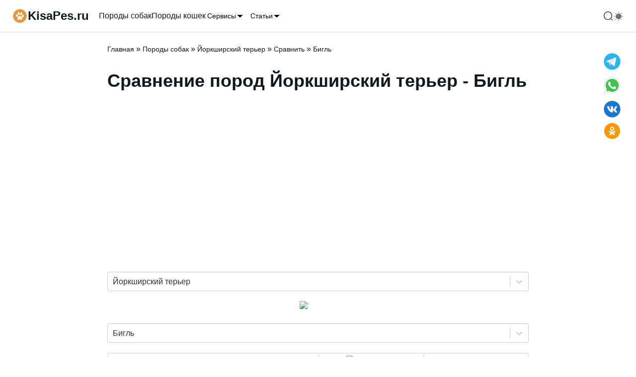

--- FILE ---
content_type: application/javascript; charset=UTF-8
request_url: https://kisapes.ru/_next/static/aiFC9-Elv4nhoupcGQ_dz/_ssgManifest.js
body_size: 408
content:
self.__SSG_MANIFEST=new Set(["\u002F","\u002F[slug]","\u002Farticles","\u002Farticles\u002Fcat","\u002Farticles\u002Fcat\u002F[slug]","\u002Farticles\u002Fdog","\u002Farticles\u002Fdog\u002F[slug]","\u002Fcats","\u002Fcats\u002F[slug]","\u002Fdogs","\u002Fdogs\u002F[slug]","\u002Fdogs\u002F[slug]\u002Fcomparison-of-breeds","\u002Fdogs\u002F[slug]\u002Fcomparison-of-breeds\u002F[slug2]","\u002Fdogs\u002Fcomparison-of-breeds","\u002Ffeedback","\u002Fopredelit-porodu-po-foto"]);self.__SSG_MANIFEST_CB&&self.__SSG_MANIFEST_CB()